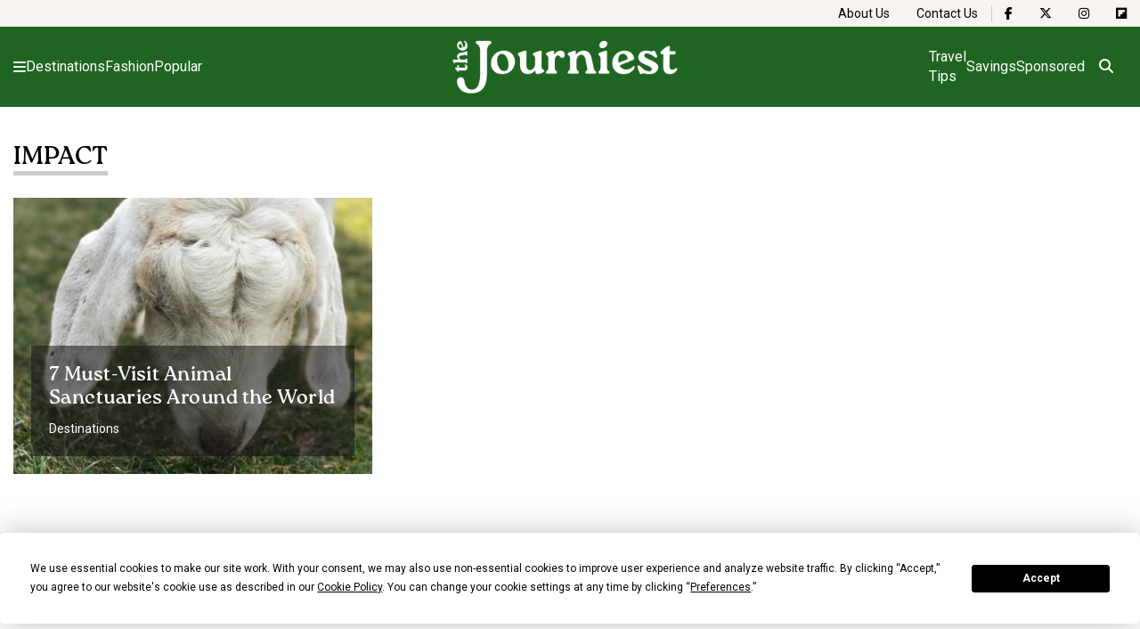

--- FILE ---
content_type: text/html; charset=UTF-8
request_url: https://www.journiest.com/tag/impact
body_size: 9942
content:


<!doctype html>
<html lang="en-US">

<head>
    <meta charset="UTF-8">
    <meta name="viewport" content="width=device-width, initial-scale=1">

    <script
				type="text/javascript"
				src="https://app.termly.io/resource-blocker/a3895ce9-14d1-449e-ae8c-9cbfe3d90cb6">
			</script><meta name='robots' content='index, follow, max-image-preview:large, max-snippet:-1, max-video-preview:-1' />

	<!-- This site is optimized with the Yoast SEO plugin v23.1 - https://yoast.com/wordpress/plugins/seo/ -->
	<title>impact Archives - journiest</title>
	<link rel="canonical" href="https://www.journiest.com/tag/impact" />
	<meta property="og:locale" content="en_US" />
	<meta property="og:type" content="article" />
	<meta property="og:title" content="impact Archives - journiest" />
	<meta property="og:url" content="https://www.journiest.com/tag/impact" />
	<meta property="og:site_name" content="journiest" />
	<meta name="twitter:card" content="summary_large_image" />
	<script type="application/ld+json" class="yoast-schema-graph">{"@context":"https://schema.org","@graph":[{"@type":"CollectionPage","@id":"https://www.journiest.com/tag/impact","url":"https://www.journiest.com/tag/impact","name":"impact Archives - journiest","isPartOf":{"@id":"https://www.journiest.com/#website"},"primaryImageOfPage":{"@id":"https://www.journiest.com/tag/impact#primaryimage"},"image":{"@id":"https://www.journiest.com/tag/impact#primaryimage"},"thumbnailUrl":"https://www.journiest.com/wp-content/uploads/2018/02/origin-8.jpg","breadcrumb":{"@id":"https://www.journiest.com/tag/impact#breadcrumb"},"inLanguage":"en-US"},{"@type":"ImageObject","inLanguage":"en-US","@id":"https://www.journiest.com/tag/impact#primaryimage","url":"https://www.journiest.com/wp-content/uploads/2018/02/origin-8.jpg","contentUrl":"https://www.journiest.com/wp-content/uploads/2018/02/origin-8.jpg","width":1080,"height":675,"caption":"Via casanctuary.org"},{"@type":"BreadcrumbList","@id":"https://www.journiest.com/tag/impact#breadcrumb","itemListElement":[{"@type":"ListItem","position":1,"name":"Home","item":"https://www.journiest.com/"},{"@type":"ListItem","position":2,"name":"impact"}]},{"@type":"WebSite","@id":"https://www.journiest.com/#website","url":"https://www.journiest.com/","name":"journiest","description":"","potentialAction":[{"@type":"SearchAction","target":{"@type":"EntryPoint","urlTemplate":"https://www.journiest.com/?s={search_term_string}"},"query-input":"required name=search_term_string"}],"inLanguage":"en-US"}]}</script>
	<!-- / Yoast SEO plugin. -->


<link rel='dns-prefetch' href='//www.journiest.com' />
<link rel='dns-prefetch' href='//kit.fontawesome.com' />
<link rel='dns-prefetch' href='//www.tiktok.com' />
<link rel='dns-prefetch' href='//www.instagram.com' />
<link rel='dns-prefetch' href='//www.googletagmanager.com' />
<link rel='dns-prefetch' href='//stats.wp.com' />
<link rel='dns-prefetch' href='//use.fontawesome.com' />
<link rel="alternate" type="application/rss+xml" title="journiest &raquo; Feed" href="https://www.journiest.com/feed" />
<link rel="alternate" type="application/rss+xml" title="journiest &raquo; Comments Feed" href="https://www.journiest.com/comments/feed" />
<link rel="alternate" type="application/rss+xml" title="journiest &raquo; impact Tag Feed" href="https://www.journiest.com/tag/impact/feed" />
<style id='wp-img-auto-sizes-contain-inline-css'>
img:is([sizes=auto i],[sizes^="auto," i]){contain-intrinsic-size:3000px 1500px}
/*# sourceURL=wp-img-auto-sizes-contain-inline-css */
</style>
<style id='wp-emoji-styles-inline-css'>

	img.wp-smiley, img.emoji {
		display: inline !important;
		border: none !important;
		box-shadow: none !important;
		height: 1em !important;
		width: 1em !important;
		margin: 0 0.07em !important;
		vertical-align: -0.1em !important;
		background: none !important;
		padding: 0 !important;
	}
/*# sourceURL=wp-emoji-styles-inline-css */
</style>
<link rel='stylesheet' id='wp-block-library-css' href='https://www.journiest.com/wp-includes/css/dist/block-library/style.min.css?ver=6.9' media='all' />
<style id='global-styles-inline-css'>
:root{--wp--preset--aspect-ratio--square: 1;--wp--preset--aspect-ratio--4-3: 4/3;--wp--preset--aspect-ratio--3-4: 3/4;--wp--preset--aspect-ratio--3-2: 3/2;--wp--preset--aspect-ratio--2-3: 2/3;--wp--preset--aspect-ratio--16-9: 16/9;--wp--preset--aspect-ratio--9-16: 9/16;--wp--preset--color--black: #000000;--wp--preset--color--cyan-bluish-gray: #abb8c3;--wp--preset--color--white: #ffffff;--wp--preset--color--pale-pink: #f78da7;--wp--preset--color--vivid-red: #cf2e2e;--wp--preset--color--luminous-vivid-orange: #ff6900;--wp--preset--color--luminous-vivid-amber: #fcb900;--wp--preset--color--light-green-cyan: #7bdcb5;--wp--preset--color--vivid-green-cyan: #00d084;--wp--preset--color--pale-cyan-blue: #8ed1fc;--wp--preset--color--vivid-cyan-blue: #0693e3;--wp--preset--color--vivid-purple: #9b51e0;--wp--preset--gradient--vivid-cyan-blue-to-vivid-purple: linear-gradient(135deg,rgb(6,147,227) 0%,rgb(155,81,224) 100%);--wp--preset--gradient--light-green-cyan-to-vivid-green-cyan: linear-gradient(135deg,rgb(122,220,180) 0%,rgb(0,208,130) 100%);--wp--preset--gradient--luminous-vivid-amber-to-luminous-vivid-orange: linear-gradient(135deg,rgb(252,185,0) 0%,rgb(255,105,0) 100%);--wp--preset--gradient--luminous-vivid-orange-to-vivid-red: linear-gradient(135deg,rgb(255,105,0) 0%,rgb(207,46,46) 100%);--wp--preset--gradient--very-light-gray-to-cyan-bluish-gray: linear-gradient(135deg,rgb(238,238,238) 0%,rgb(169,184,195) 100%);--wp--preset--gradient--cool-to-warm-spectrum: linear-gradient(135deg,rgb(74,234,220) 0%,rgb(151,120,209) 20%,rgb(207,42,186) 40%,rgb(238,44,130) 60%,rgb(251,105,98) 80%,rgb(254,248,76) 100%);--wp--preset--gradient--blush-light-purple: linear-gradient(135deg,rgb(255,206,236) 0%,rgb(152,150,240) 100%);--wp--preset--gradient--blush-bordeaux: linear-gradient(135deg,rgb(254,205,165) 0%,rgb(254,45,45) 50%,rgb(107,0,62) 100%);--wp--preset--gradient--luminous-dusk: linear-gradient(135deg,rgb(255,203,112) 0%,rgb(199,81,192) 50%,rgb(65,88,208) 100%);--wp--preset--gradient--pale-ocean: linear-gradient(135deg,rgb(255,245,203) 0%,rgb(182,227,212) 50%,rgb(51,167,181) 100%);--wp--preset--gradient--electric-grass: linear-gradient(135deg,rgb(202,248,128) 0%,rgb(113,206,126) 100%);--wp--preset--gradient--midnight: linear-gradient(135deg,rgb(2,3,129) 0%,rgb(40,116,252) 100%);--wp--preset--font-size--small: 13px;--wp--preset--font-size--medium: 20px;--wp--preset--font-size--large: 36px;--wp--preset--font-size--x-large: 42px;--wp--preset--spacing--20: 0.44rem;--wp--preset--spacing--30: 0.67rem;--wp--preset--spacing--40: 1rem;--wp--preset--spacing--50: 1.5rem;--wp--preset--spacing--60: 2.25rem;--wp--preset--spacing--70: 3.38rem;--wp--preset--spacing--80: 5.06rem;--wp--preset--shadow--natural: 6px 6px 9px rgba(0, 0, 0, 0.2);--wp--preset--shadow--deep: 12px 12px 50px rgba(0, 0, 0, 0.4);--wp--preset--shadow--sharp: 6px 6px 0px rgba(0, 0, 0, 0.2);--wp--preset--shadow--outlined: 6px 6px 0px -3px rgb(255, 255, 255), 6px 6px rgb(0, 0, 0);--wp--preset--shadow--crisp: 6px 6px 0px rgb(0, 0, 0);}:where(.is-layout-flex){gap: 0.5em;}:where(.is-layout-grid){gap: 0.5em;}body .is-layout-flex{display: flex;}.is-layout-flex{flex-wrap: wrap;align-items: center;}.is-layout-flex > :is(*, div){margin: 0;}body .is-layout-grid{display: grid;}.is-layout-grid > :is(*, div){margin: 0;}:where(.wp-block-columns.is-layout-flex){gap: 2em;}:where(.wp-block-columns.is-layout-grid){gap: 2em;}:where(.wp-block-post-template.is-layout-flex){gap: 1.25em;}:where(.wp-block-post-template.is-layout-grid){gap: 1.25em;}.has-black-color{color: var(--wp--preset--color--black) !important;}.has-cyan-bluish-gray-color{color: var(--wp--preset--color--cyan-bluish-gray) !important;}.has-white-color{color: var(--wp--preset--color--white) !important;}.has-pale-pink-color{color: var(--wp--preset--color--pale-pink) !important;}.has-vivid-red-color{color: var(--wp--preset--color--vivid-red) !important;}.has-luminous-vivid-orange-color{color: var(--wp--preset--color--luminous-vivid-orange) !important;}.has-luminous-vivid-amber-color{color: var(--wp--preset--color--luminous-vivid-amber) !important;}.has-light-green-cyan-color{color: var(--wp--preset--color--light-green-cyan) !important;}.has-vivid-green-cyan-color{color: var(--wp--preset--color--vivid-green-cyan) !important;}.has-pale-cyan-blue-color{color: var(--wp--preset--color--pale-cyan-blue) !important;}.has-vivid-cyan-blue-color{color: var(--wp--preset--color--vivid-cyan-blue) !important;}.has-vivid-purple-color{color: var(--wp--preset--color--vivid-purple) !important;}.has-black-background-color{background-color: var(--wp--preset--color--black) !important;}.has-cyan-bluish-gray-background-color{background-color: var(--wp--preset--color--cyan-bluish-gray) !important;}.has-white-background-color{background-color: var(--wp--preset--color--white) !important;}.has-pale-pink-background-color{background-color: var(--wp--preset--color--pale-pink) !important;}.has-vivid-red-background-color{background-color: var(--wp--preset--color--vivid-red) !important;}.has-luminous-vivid-orange-background-color{background-color: var(--wp--preset--color--luminous-vivid-orange) !important;}.has-luminous-vivid-amber-background-color{background-color: var(--wp--preset--color--luminous-vivid-amber) !important;}.has-light-green-cyan-background-color{background-color: var(--wp--preset--color--light-green-cyan) !important;}.has-vivid-green-cyan-background-color{background-color: var(--wp--preset--color--vivid-green-cyan) !important;}.has-pale-cyan-blue-background-color{background-color: var(--wp--preset--color--pale-cyan-blue) !important;}.has-vivid-cyan-blue-background-color{background-color: var(--wp--preset--color--vivid-cyan-blue) !important;}.has-vivid-purple-background-color{background-color: var(--wp--preset--color--vivid-purple) !important;}.has-black-border-color{border-color: var(--wp--preset--color--black) !important;}.has-cyan-bluish-gray-border-color{border-color: var(--wp--preset--color--cyan-bluish-gray) !important;}.has-white-border-color{border-color: var(--wp--preset--color--white) !important;}.has-pale-pink-border-color{border-color: var(--wp--preset--color--pale-pink) !important;}.has-vivid-red-border-color{border-color: var(--wp--preset--color--vivid-red) !important;}.has-luminous-vivid-orange-border-color{border-color: var(--wp--preset--color--luminous-vivid-orange) !important;}.has-luminous-vivid-amber-border-color{border-color: var(--wp--preset--color--luminous-vivid-amber) !important;}.has-light-green-cyan-border-color{border-color: var(--wp--preset--color--light-green-cyan) !important;}.has-vivid-green-cyan-border-color{border-color: var(--wp--preset--color--vivid-green-cyan) !important;}.has-pale-cyan-blue-border-color{border-color: var(--wp--preset--color--pale-cyan-blue) !important;}.has-vivid-cyan-blue-border-color{border-color: var(--wp--preset--color--vivid-cyan-blue) !important;}.has-vivid-purple-border-color{border-color: var(--wp--preset--color--vivid-purple) !important;}.has-vivid-cyan-blue-to-vivid-purple-gradient-background{background: var(--wp--preset--gradient--vivid-cyan-blue-to-vivid-purple) !important;}.has-light-green-cyan-to-vivid-green-cyan-gradient-background{background: var(--wp--preset--gradient--light-green-cyan-to-vivid-green-cyan) !important;}.has-luminous-vivid-amber-to-luminous-vivid-orange-gradient-background{background: var(--wp--preset--gradient--luminous-vivid-amber-to-luminous-vivid-orange) !important;}.has-luminous-vivid-orange-to-vivid-red-gradient-background{background: var(--wp--preset--gradient--luminous-vivid-orange-to-vivid-red) !important;}.has-very-light-gray-to-cyan-bluish-gray-gradient-background{background: var(--wp--preset--gradient--very-light-gray-to-cyan-bluish-gray) !important;}.has-cool-to-warm-spectrum-gradient-background{background: var(--wp--preset--gradient--cool-to-warm-spectrum) !important;}.has-blush-light-purple-gradient-background{background: var(--wp--preset--gradient--blush-light-purple) !important;}.has-blush-bordeaux-gradient-background{background: var(--wp--preset--gradient--blush-bordeaux) !important;}.has-luminous-dusk-gradient-background{background: var(--wp--preset--gradient--luminous-dusk) !important;}.has-pale-ocean-gradient-background{background: var(--wp--preset--gradient--pale-ocean) !important;}.has-electric-grass-gradient-background{background: var(--wp--preset--gradient--electric-grass) !important;}.has-midnight-gradient-background{background: var(--wp--preset--gradient--midnight) !important;}.has-small-font-size{font-size: var(--wp--preset--font-size--small) !important;}.has-medium-font-size{font-size: var(--wp--preset--font-size--medium) !important;}.has-large-font-size{font-size: var(--wp--preset--font-size--large) !important;}.has-x-large-font-size{font-size: var(--wp--preset--font-size--x-large) !important;}
/*# sourceURL=global-styles-inline-css */
</style>

<style id='classic-theme-styles-inline-css'>
/*! This file is auto-generated */
.wp-block-button__link{color:#fff;background-color:#32373c;border-radius:9999px;box-shadow:none;text-decoration:none;padding:calc(.667em + 2px) calc(1.333em + 2px);font-size:1.125em}.wp-block-file__button{background:#32373c;color:#fff;text-decoration:none}
/*# sourceURL=/wp-includes/css/classic-themes.min.css */
</style>
<link rel='stylesheet' id='journiest-style-css' href='https://www.journiest.com/wp-content/themes/journiest/css/style.css?ver=1768778849' media='all' />
<link rel='stylesheet' id='font-awesome-official-css' href='https://use.fontawesome.com/releases/v6.6.0/css/all.css' media='all' integrity="sha384-h/hnnw1Bi4nbpD6kE7nYfCXzovi622sY5WBxww8ARKwpdLj5kUWjRuyiXaD1U2JT" crossorigin="anonymous" />
<link rel='stylesheet' id='font-awesome-official-v4shim-css' href='https://use.fontawesome.com/releases/v6.6.0/css/v4-shims.css' media='all' integrity="sha384-Heamg4F/EELwbmnBJapxaWTkcdX/DCrJpYgSshI5BkI7xghn3RvDcpG+1xUJt/7K" crossorigin="anonymous" />

<!-- Google tag (gtag.js) snippet added by Site Kit -->
<!-- Google Analytics snippet added by Site Kit -->
<script src="https://www.googletagmanager.com/gtag/js?id=GT-T5JCZ6C" id="google_gtagjs-js" async></script>
<script id="google_gtagjs-js-after">
window.dataLayer = window.dataLayer || [];function gtag(){dataLayer.push(arguments);}
gtag("set","linker",{"domains":["www.journiest.com"]});
gtag("js", new Date());
gtag("set", "developer_id.dZTNiMT", true);
gtag("config", "GT-T5JCZ6C");
//# sourceURL=google_gtagjs-js-after
</script>
<link rel="https://api.w.org/" href="https://www.journiest.com/wp-json/" /><link rel="alternate" title="JSON" type="application/json" href="https://www.journiest.com/wp-json/wp/v2/tags/6547" /><link rel="EditURI" type="application/rsd+xml" title="RSD" href="https://www.journiest.com/xmlrpc.php?rsd" />
<meta name="generator" content="WordPress 6.9" />
<meta name="generator" content="Site Kit by Google 1.170.0" />		<script type="text/javascript">
				(function(c,l,a,r,i,t,y){
					c[a]=c[a]||function(){(c[a].q=c[a].q||[]).push(arguments)};t=l.createElement(r);t.async=1;
					t.src="https://www.clarity.ms/tag/"+i+"?ref=wordpress";y=l.getElementsByTagName(r)[0];y.parentNode.insertBefore(t,y);
				})(window, document, "clarity", "script", "ok3beok50p");
		</script>
			<style>img#wpstats{display:none}</style>
		<meta name="generator" content="Elementor 3.23.4; features: e_optimized_css_loading, e_font_icon_svg, additional_custom_breakpoints, e_optimized_control_loading, e_lazyload, e_element_cache; settings: css_print_method-external, google_font-enabled, font_display-swap">
			<style>
				.e-con.e-parent:nth-of-type(n+4):not(.e-lazyloaded):not(.e-no-lazyload),
				.e-con.e-parent:nth-of-type(n+4):not(.e-lazyloaded):not(.e-no-lazyload) * {
					background-image: none !important;
				}
				@media screen and (max-height: 1024px) {
					.e-con.e-parent:nth-of-type(n+3):not(.e-lazyloaded):not(.e-no-lazyload),
					.e-con.e-parent:nth-of-type(n+3):not(.e-lazyloaded):not(.e-no-lazyload) * {
						background-image: none !important;
					}
				}
				@media screen and (max-height: 640px) {
					.e-con.e-parent:nth-of-type(n+2):not(.e-lazyloaded):not(.e-no-lazyload),
					.e-con.e-parent:nth-of-type(n+2):not(.e-lazyloaded):not(.e-no-lazyload) * {
						background-image: none !important;
					}
				}
			</style>
			<link rel="icon" href="https://www.journiest.com/wp-content/uploads/2024/09/cropped-cropped-journiest-logo-02-32x32.png" sizes="32x32" />
<link rel="icon" href="https://www.journiest.com/wp-content/uploads/2024/09/cropped-cropped-journiest-logo-02-192x192.png" sizes="192x192" />
<link rel="apple-touch-icon" href="https://www.journiest.com/wp-content/uploads/2024/09/cropped-cropped-journiest-logo-02-180x180.png" />
<meta name="msapplication-TileImage" content="https://www.journiest.com/wp-content/uploads/2024/09/cropped-cropped-journiest-logo-02-270x270.png" />
		<style id="wp-custom-css">
			/*====================================================== 
Journiest Hero + Title — Aligned with Body Content
===================================================== */

.single-post-container
	{
		max-width:840px;
	}

/* Hero Container */
.single-post__hero {
	position: relative;
	width: 100%;
	height: auto;
	margin: 0 auto;
	background: none !important;
	/*new*/
	display: flex;
	flex-direction: column;
	align-items: center;        
}

/* Title Block */
.single-post__hero-wrapper {
	text-align: left;
	width: 100%;
	max-width: var(--max-width, 840px);
	padding-left: 150px;
	padding-right: 150px;
	background: none;
	margin: 0 auto;
	box-sizing: border-box;
}

/* Title */
.single-post__hero-wrapper > .post__title {
	font-size: 34px;
	line-height: 1.2;
	font-weight: 700;
	color: #242424;
	text-shadow: none !important;
	background: none !important;
	margin: 20px 0 10px 0;
}

/* Hero Image */
.single-post__image {
	display: block;
	position: relative;
	max-width: var(--max-width, 1170px);
	width: 100%;
	height: auto;
	max-height: 580px;
	object-fit: cover;
	object-position: center;
	border-radius: 8px;
	margin: 10px auto 30px auto;
	padding-left: 150px;
	padding-right: 150px;
	box-sizing: border-box;
}

/* Full-Width Layout Fix */
.single-post__wrapper.full-width-content {
	display: block;
	grid-template-columns: 1fr !important;
	margin: 0 auto;
	max-width: var(--max-width, 1170px);
	padding-left: 150px;
	padding-right: 150px;
	text-align: left;
	box-sizing: border-box;
}

/* In-text Image size */
.single-post__content .wp-block-image img {
  max-width: 100%;
}

/*======================================================
Responsive Adjustments
======================================================*/

/* Tablet */
@media screen and (max-width: 1024px) {
	.single-post__hero-wrapper,
	.single-post__image,
	.single-post__wrapper.full-width-content {
		padding-left: 60px;
		padding-right: 60px;
	}

	.single-post__hero-wrapper > .post__title {
		font-size: 30px;
		line-height: 1.3;
	}

	.single-post__image {
		max-height: 450px;
	}
	
	.single-post__author-name {
		font-size: 15px;
	}
	
}

/* Mobile */
@media screen and (max-width: 768px) {
	.single-post__hero {
		display: flex;
		flex-direction: column;
	}

	.single-post__hero-wrapper,
	.single-post__image,
	.single-post__wrapper.full-width-content {
		padding-left: 20px !important;
		padding-right: 20px !important;
	}

	.single-post__hero-wrapper > .post__title {
		font-size: 26px;
		line-height: 1.3;
		margin-bottom: 14px;
	}

	.single-post__image {
		max-height: 300px;
		border-radius: 0;
		margin: 10px 0 20px 0;
		order: -1; /* Image above title */
	}
	
	.single-post__author-name {
		font-size: 14px;
	}
	
	.single-post__content 
	.wp-block-	image img {
  	max-width: 100%;
	}
	
	.single-post__wrapper, 
 	.single-fashion 
	.single-post__wrapper {
		padding: 15px 20px 40px 20px;
	}
	
}

/*======================================================
All Other Edits
======================================================*/

.single-post__author-name {
	font-size: 16px;
}

		</style>
		<style id="wpforms-css-vars-root">
				:root {
					--wpforms-field-border-radius: 3px;
--wpforms-field-border-style: solid;
--wpforms-field-border-size: 1px;
--wpforms-field-background-color: #ffffff;
--wpforms-field-border-color: rgba( 0, 0, 0, 0.25 );
--wpforms-field-border-color-spare: rgba( 0, 0, 0, 0.25 );
--wpforms-field-text-color: rgba( 0, 0, 0, 0.7 );
--wpforms-field-menu-color: #ffffff;
--wpforms-label-color: rgba( 0, 0, 0, 0.85 );
--wpforms-label-sublabel-color: rgba( 0, 0, 0, 0.55 );
--wpforms-label-error-color: #d63637;
--wpforms-button-border-radius: 3px;
--wpforms-button-border-style: none;
--wpforms-button-border-size: 1px;
--wpforms-button-background-color: #066aab;
--wpforms-button-border-color: #066aab;
--wpforms-button-text-color: #ffffff;
--wpforms-page-break-color: #066aab;
--wpforms-background-image: none;
--wpforms-background-position: center center;
--wpforms-background-repeat: no-repeat;
--wpforms-background-size: cover;
--wpforms-background-width: 100px;
--wpforms-background-height: 100px;
--wpforms-background-color: rgba( 0, 0, 0, 0 );
--wpforms-background-url: none;
--wpforms-container-padding: 0px;
--wpforms-container-border-style: none;
--wpforms-container-border-width: 1px;
--wpforms-container-border-color: #000000;
--wpforms-container-border-radius: 3px;
--wpforms-field-size-input-height: 43px;
--wpforms-field-size-input-spacing: 15px;
--wpforms-field-size-font-size: 16px;
--wpforms-field-size-line-height: 19px;
--wpforms-field-size-padding-h: 14px;
--wpforms-field-size-checkbox-size: 16px;
--wpforms-field-size-sublabel-spacing: 5px;
--wpforms-field-size-icon-size: 1;
--wpforms-label-size-font-size: 16px;
--wpforms-label-size-line-height: 19px;
--wpforms-label-size-sublabel-font-size: 14px;
--wpforms-label-size-sublabel-line-height: 17px;
--wpforms-button-size-font-size: 17px;
--wpforms-button-size-height: 41px;
--wpforms-button-size-padding-h: 15px;
--wpforms-button-size-margin-top: 10px;
--wpforms-container-shadow-size-box-shadow: none;

				}
			</style></head>

<body>



<header class="header">


    
        <nav class="header__bar">
            <ul class="header__bar-list">

                
                    
                        <li class="header__bar-item">
                            <a href="https://www.journiest.com/about-us" class="header__bar-link">
                                About Us                            </a>
                        </li>

                    
                
                    
                        <li class="header__bar-item">
                            <a href="https://www.journiest.com/contact-us" class="header__bar-link">
                                Contact Us                            </a>
                        </li>

                    
                
                    
                        <li class="header__bar-item header__bar-item--social header__bar-divider">
                            <a class="header__bar-link"
                               href="https://www.facebook.com/journiest"
                               aria-label="The Journiest on Facebook"
                            >
                                <i class="fa-brands fa-facebook-f"></i>
                            </a>
                        </li>

                        
                    
                
                    
                        <li class="header__bar-item header__bar-item--social ">
                            <a class="header__bar-link"
                               href="https://x.com/journiest"
                               aria-label="The Journiest on X"
                            >
                                <i class="fa-brands fa-x-twitter"></i>
                            </a>
                        </li>

                        
                    
                
                    
                        <li class="header__bar-item header__bar-item--social ">
                            <a class="header__bar-link"
                               href="https://www.instagram.com/thejourniest"
                               aria-label="The Journiest on Instagram"
                            >
                                <i class="fa-brands fa-instagram"></i>
                            </a>
                        </li>

                        
                    
                
                    
                        <li class="header__bar-item header__bar-item--social ">
                            <a class="header__bar-link"
                               href="https://flipboard.com/@Journiest"
                               aria-label="The Journiest on Flipboard"
                            >
                                <i class="fa-brands fa-flipboard"></i>
                            </a>
                        </li>

                        
                    
                
            </ul>
        </nav>

    
    <nav class="header__container">

        <button type="button" class="header__menu-button" aria-label="Open menu">
            <i class="fa fa-bars"></i>
        </button>

        
        
            <ul class="header__menu left">

                                    <li class="header__menu-item">
                        <a href="https://www.journiest.com/destinations" class="header__menu-link">
                            Destinations                        </a>
                    </li>
                                    <li class="header__menu-item">
                        <a href="https://www.journiest.com/fashion" class="header__menu-link">
                            Fashion                        </a>
                    </li>
                                    <li class="header__menu-item">
                        <a href="https://www.journiest.com/popular" class="header__menu-link">
                            Popular                        </a>
                    </li>
                
            </ul>

        
        <a href="https://www.journiest.com/" class="header__logo" aria-label="Homepage">
            <img src="https://www.journiest.com/wp-content/themes/journiest/img/logo.png" alt="The Journiest">
        </a>

                    <ul class="header__menu right">

                                    <li class="header__menu-item">
                        <a href="https://www.journiest.com/travel-tips" class="header__menu-link">
                            Travel Tips                        </a>
                    </li>
                                    <li class="header__menu-item">
                        <a href="https://www.journiest.com/savings" class="header__menu-link">
                            Savings                        </a>
                    </li>
                                    <li class="header__menu-item">
                        <a href="https://www.journiest.com/sponsored" class="header__menu-link">
                            Sponsored                        </a>
                    </li>
                
            </ul>
        
        <form class="header__search" action="/search" method="get">
    <input type="text" id="header-search-input" class="header__search-input button-font"
           id="header-search"
           name="search"
           placeholder="Search"
    >

    <button id="header-search-button" type="button" class="header__search-submit" aria-label="Open search">
        <i class="fa-solid fa-magnifying-glass"></i>
    </button>
</form>
    </nav>

    	<nav class="menu">
			
		<ul class="menu__list">
					
		    		    	<li class="menu__item">
		    		<a href="https://www.journiest.com/" class="menu__item-link">
		    			Home		    		</a>
		    	</li>
		    		    	<li class="menu__item">
		    		<a href="https://www.journiest.com/travel-tips" class="menu__item-link">
		    			Travel Tips		    		</a>
		    	</li>
		    		    	<li class="menu__item">
		    		<a href="https://www.journiest.com/drink" class="menu__item-link">
		    			Drink		    		</a>
		    	</li>
		    		    	<li class="menu__item">
		    		<a href="https://www.journiest.com/fashion" class="menu__item-link">
		    			Fashion		    		</a>
		    	</li>
		    		    	<li class="menu__item">
		    		<a href="https://www.journiest.com/explore" class="menu__item-link">
		    			Explore		    		</a>
		    	</li>
		    		    	<li class="menu__item">
		    		<a href="https://www.journiest.com/savings" class="menu__item-link">
		    			Savings		    		</a>
		    	</li>
		    		    	<li class="menu__item">
		    		<a href="https://www.journiest.com/shop" class="menu__item-link">
		    			Shop		    		</a>
		    	</li>
		    		    	<li class="menu__item">
		    		<a href="https://www.journiest.com/sponsored" class="menu__item-link">
		    			Sponsored		    		</a>
		    	</li>
		    		    	<li class="menu__item">
		    		<a href="https://www.journiest.com/tips" class="menu__item-link">
		    			Tips		    		</a>
		    	</li>
		    		    	<li class="menu__item">
		    		<a href="https://www.journiest.com/travel" class="menu__item-link">
		    			Travel		    		</a>
		    	</li>
		    		    	<li class="menu__item">
		    		<a href="https://www.journiest.com/world-of-wonders" class="menu__item-link">
		    			World of Wonders		    		</a>
		    	</li>
		    
		</ul>

    	<button class="menu__overlay" aria-label="Close menu"></button>
    </nav>
</header>
        <section class="category-posts">        
        
                <div class="container">

        			        	        	<div class="category-posts__navigation">
        	        	    <h2 class="category-posts__title">impact</h2>
        	        	</div>
        			
                    <div class="category-posts__wrapper">

                        <div class='category-posts__3-2'>
<article class="post">

    <div class="post__content">
    
        <h3 class="post__title">
            <a class="post__link" href="https://www.journiest.com/animal-sanctuaries-around-the-world-2531622319">
                7 Must-Visit Animal Sanctuaries Around the World            </a>
        </h3>

                    <p class="post__category">
                <a class="post__category-link" href="https://www.journiest.com/destinations">
                    Destinations                </a>
            </p>
        
    </div>

    <img class="post__bg-image" src="https://www.journiest.com/wp-content/uploads/2018/02/origin-8.jpg" alt="7 Must-Visit Animal Sanctuaries Around the World">
</article></div>
                    </div>
                    
                </div>
        </section>

<footer class="footer">
	<div class="footer__container">

		<div class="footer__info">
			<img class="footer__logo" 
				src="https://www.journiest.com/wp-content/themes/journiest/img/logo-footer.png" 
				alt="The Journiest"
			>

			<p class="footer__copyright">
				<span>Copyright © 2026</span>
				<span>All rights reserved</span>
			</p>
		</div>

		
		<nav class="footer__nav">
			<ul class="footer__nav-list">
				
									<li class="footer__nav-item">
						<a href="https://www.journiest.com/about-us" class="footer__nav-link">
							About Us						</a>
					</li>
									<li class="footer__nav-item">
						<a href="https://www.journiest.com/contact-us" class="footer__nav-link">
							Contact						</a>
					</li>
				
			</ul>
		</nav>

		
	</div>
</footer>

<script type="speculationrules">
{"prefetch":[{"source":"document","where":{"and":[{"href_matches":"/*"},{"not":{"href_matches":["/wp-*.php","/wp-admin/*","/wp-content/uploads/*","/wp-content/*","/wp-content/plugins/*","/wp-content/themes/journiest/*","/*\\?(.+)"]}},{"not":{"selector_matches":"a[rel~=\"nofollow\"]"}},{"not":{"selector_matches":".no-prefetch, .no-prefetch a"}}]},"eagerness":"conservative"}]}
</script>
			<script type='text/javascript'>
				const lazyloadRunObserver = () => {
					const lazyloadBackgrounds = document.querySelectorAll( `.e-con.e-parent:not(.e-lazyloaded)` );
					const lazyloadBackgroundObserver = new IntersectionObserver( ( entries ) => {
						entries.forEach( ( entry ) => {
							if ( entry.isIntersecting ) {
								let lazyloadBackground = entry.target;
								if( lazyloadBackground ) {
									lazyloadBackground.classList.add( 'e-lazyloaded' );
								}
								lazyloadBackgroundObserver.unobserve( entry.target );
							}
						});
					}, { rootMargin: '200px 0px 200px 0px' } );
					lazyloadBackgrounds.forEach( ( lazyloadBackground ) => {
						lazyloadBackgroundObserver.observe( lazyloadBackground );
					} );
				};
				const events = [
					'DOMContentLoaded',
					'elementor/lazyload/observe',
				];
				events.forEach( ( event ) => {
					document.addEventListener( event, lazyloadRunObserver );
				} );
			</script>
			<script src="https://www.journiest.com/wp-content/themes/journiest/js/menu.js?ver=1.0.12" id="journiest-menu-js"></script>
<script src="https://www.journiest.com/wp-content/themes/journiest/js/header-search.js?ver=1.0.12" id="journiest-search-js"></script>
<script src="https://www.journiest.com/wp-content/themes/journiest/js/keep-reading.js?ver=1768778849" id="journiest-keep-reading-js"></script>
<script src="https://www.journiest.com/wp-content/themes/journiest/js/share-post.js?ver=1768778849" id="journiest-share-post-js"></script>
<script src="https://kit.fontawesome.com/b97d5e1a71.js?ver=1.0.12" id="font-awesome-js"></script>
<script src="https://www.tiktok.com/embed.js" id="tiktok-embed-js"></script>
<script src="http://www.instagram.com/embed.js" id="instagram-embed-js"></script>
<script id="jetpack-stats-js-before">
_stq = window._stq || [];
_stq.push([ "view", JSON.parse("{\"v\":\"ext\",\"blog\":\"237164451\",\"post\":\"0\",\"tz\":\"0\",\"srv\":\"www.journiest.com\",\"j\":\"1:14.4.1\"}") ]);
_stq.push([ "clickTrackerInit", "237164451", "0" ]);
//# sourceURL=jetpack-stats-js-before
</script>
<script src="https://stats.wp.com/e-202603.js" id="jetpack-stats-js" defer data-wp-strategy="defer"></script>
<script id="wp-emoji-settings" type="application/json">
{"baseUrl":"https://s.w.org/images/core/emoji/17.0.2/72x72/","ext":".png","svgUrl":"https://s.w.org/images/core/emoji/17.0.2/svg/","svgExt":".svg","source":{"concatemoji":"https://www.journiest.com/wp-includes/js/wp-emoji-release.min.js?ver=6.9"}}
</script>
<script type="module">
/*! This file is auto-generated */
const a=JSON.parse(document.getElementById("wp-emoji-settings").textContent),o=(window._wpemojiSettings=a,"wpEmojiSettingsSupports"),s=["flag","emoji"];function i(e){try{var t={supportTests:e,timestamp:(new Date).valueOf()};sessionStorage.setItem(o,JSON.stringify(t))}catch(e){}}function c(e,t,n){e.clearRect(0,0,e.canvas.width,e.canvas.height),e.fillText(t,0,0);t=new Uint32Array(e.getImageData(0,0,e.canvas.width,e.canvas.height).data);e.clearRect(0,0,e.canvas.width,e.canvas.height),e.fillText(n,0,0);const a=new Uint32Array(e.getImageData(0,0,e.canvas.width,e.canvas.height).data);return t.every((e,t)=>e===a[t])}function p(e,t){e.clearRect(0,0,e.canvas.width,e.canvas.height),e.fillText(t,0,0);var n=e.getImageData(16,16,1,1);for(let e=0;e<n.data.length;e++)if(0!==n.data[e])return!1;return!0}function u(e,t,n,a){switch(t){case"flag":return n(e,"\ud83c\udff3\ufe0f\u200d\u26a7\ufe0f","\ud83c\udff3\ufe0f\u200b\u26a7\ufe0f")?!1:!n(e,"\ud83c\udde8\ud83c\uddf6","\ud83c\udde8\u200b\ud83c\uddf6")&&!n(e,"\ud83c\udff4\udb40\udc67\udb40\udc62\udb40\udc65\udb40\udc6e\udb40\udc67\udb40\udc7f","\ud83c\udff4\u200b\udb40\udc67\u200b\udb40\udc62\u200b\udb40\udc65\u200b\udb40\udc6e\u200b\udb40\udc67\u200b\udb40\udc7f");case"emoji":return!a(e,"\ud83e\u1fac8")}return!1}function f(e,t,n,a){let r;const o=(r="undefined"!=typeof WorkerGlobalScope&&self instanceof WorkerGlobalScope?new OffscreenCanvas(300,150):document.createElement("canvas")).getContext("2d",{willReadFrequently:!0}),s=(o.textBaseline="top",o.font="600 32px Arial",{});return e.forEach(e=>{s[e]=t(o,e,n,a)}),s}function r(e){var t=document.createElement("script");t.src=e,t.defer=!0,document.head.appendChild(t)}a.supports={everything:!0,everythingExceptFlag:!0},new Promise(t=>{let n=function(){try{var e=JSON.parse(sessionStorage.getItem(o));if("object"==typeof e&&"number"==typeof e.timestamp&&(new Date).valueOf()<e.timestamp+604800&&"object"==typeof e.supportTests)return e.supportTests}catch(e){}return null}();if(!n){if("undefined"!=typeof Worker&&"undefined"!=typeof OffscreenCanvas&&"undefined"!=typeof URL&&URL.createObjectURL&&"undefined"!=typeof Blob)try{var e="postMessage("+f.toString()+"("+[JSON.stringify(s),u.toString(),c.toString(),p.toString()].join(",")+"));",a=new Blob([e],{type:"text/javascript"});const r=new Worker(URL.createObjectURL(a),{name:"wpTestEmojiSupports"});return void(r.onmessage=e=>{i(n=e.data),r.terminate(),t(n)})}catch(e){}i(n=f(s,u,c,p))}t(n)}).then(e=>{for(const n in e)a.supports[n]=e[n],a.supports.everything=a.supports.everything&&a.supports[n],"flag"!==n&&(a.supports.everythingExceptFlag=a.supports.everythingExceptFlag&&a.supports[n]);var t;a.supports.everythingExceptFlag=a.supports.everythingExceptFlag&&!a.supports.flag,a.supports.everything||((t=a.source||{}).concatemoji?r(t.concatemoji):t.wpemoji&&t.twemoji&&(r(t.twemoji),r(t.wpemoji)))});
//# sourceURL=https://www.journiest.com/wp-includes/js/wp-emoji-loader.min.js
</script>
</body>

</html>

--- FILE ---
content_type: text/css
request_url: https://www.journiest.com/wp-content/themes/journiest/css/style.css?ver=1768778849
body_size: 709
content:
@import url("./global/reset.css");
@import url("./global/variables.css");
@import url("./global/typography.css?v=1.0.6");
@import url("./global/base.css");

/* ELEMENTS */
@import url("./elements/button.css");

/* BLOCKS */
@import url("./blocks/header.css?v=1.0.1");
@import url("./blocks/menu.css");
@import url("./blocks/footer.css");
@import url("./blocks/about.css");
@import url("./blocks/search.css");
@import url("./blocks/team.css");
@import url("./blocks/category-posts.css?v=1.0.1");
@import url("./blocks/single-post.css?v=1.0.23");
@import url("./blocks/related.css");
@import url("./blocks/author.css");
@import url("./blocks/share-post.css");


a {
    color: inherit;
}

--- FILE ---
content_type: text/css
request_url: https://www.journiest.com/wp-content/themes/journiest/css/global/reset.css
body_size: 315
content:
* {
    box-sizing: border-box;
    margin: 0;
    padding: 0;
}

button:not(:disabled), input[type="submit"] {
    cursor: pointer;
}

button, input {
    outline: none;
    background-color: transparent;
    border: none;
}

ul, li {
    list-style: none;
}

a {
    text-decoration: none;
}

--- FILE ---
content_type: text/css
request_url: https://www.journiest.com/wp-content/themes/journiest/css/global/typography.css?v=1.0.6
body_size: 1207
content:
@import url('https://fonts.googleapis.com/css2?family=Roboto:ital,wght@0,100;0,300;0,400;0,500;0,700;0,900;1,100;1,300;1,400;1,500;1,700;1,900&display=swap');
@import url('https://fonts.googleapis.com/css2?family=IBM+Plex+Sans:ital,wght@0,100;0,200;0,300;0,400;0,500;0,600;0,700;1,100;1,200;1,300;1,400;1,500;1,600;1,700&family=Montserrat:ital,wght@0,100..900;1,100..900&family=Roboto:ital,wght@0,100;0,300;0,400;0,500;0,700;0,900;1,100;1,300;1,400;1,500;1,700;1,900&display=swap');
@import url("../fonts/roca-font/stylesheet.css");


h1 {
    font-size: 60px;
}

h2 {
    font-size: 45px;
}

h3 {
    font-size: 22px;
    margin-block: 1em;
}

h4 {
    font-size: 22px;
    line-height: 1.4;

    @media screen and (max-width: 991px) {
        font-size: 20px;
    }
}

h5 {
    font-size: 20px;
}

h6 {
    font-size: 16px;
}

h1, h2, h3, h4, h5, h6 {
    font-family: var(--second-font);
    scroll-margin-top: 250px;
}

p {
    font-family: var(--primary-font);
    font-size: 16px;
}

.link-underline {
    background: linear-gradient(to right, var(--color-olive-green), var(--color-olive-green));
    background-size: 100% 40%;
    background-position: left bottom;
    background-repeat: no-repeat;
}

--- FILE ---
content_type: text/css
request_url: https://www.journiest.com/wp-content/themes/journiest/css/elements/button.css
body_size: 1071
content:
.button {
    padding: 15px 35px;
    border-radius: 40px;
    border-width: 2px;
    border-style: solid;

    font-family: var(--third-font);
    font-size: 16px;
    line-height: 1.6;
    font-weight: 500;

    transition: all .2s linear;
}

.button:hover, .button:focus {
    background-color: transparent;
}

.button--dark {
    color: var(--color-white);
    border-color: var(--color-dark-green);
    background-color: var(--color-dark-green);
}

.button--dark:hover, .button--dark:focus {
    color: var(--color-dark-green);
}

.button--green {
    color: var(--color-white);
    border-color: var(--color-green);
    background-color: var(--color-green);
}

.button--green:hover, .button--green:focus {
    color: var(--color-green);
}

.button--light {
    color: var(--color-dark-green);
    border-color: var(--color-olive-green);
    background-color: var(--color-olive-green);
}

.button--light:hover, .button--light:focus {
    color: var(--color-olive-green);
    background-color: var(--color-dark-green);
}

--- FILE ---
content_type: text/css
request_url: https://www.journiest.com/wp-content/themes/journiest/css/blocks/about.css
body_size: 1019
content:
.about {
    display: grid;
    grid-template-columns: 721px;
    justify-content: center;

    width: 100%;
    padding: 40px 15px 40px;
    background-color: var(--color-white);
}

.about__title {
    color: var(--color-text);
    font-size: 30px;
    line-height: 42px;
    font-weight: 700;
    letter-spacing: 0.75px;

    margin-bottom: 10px;
}

.about__text {
    color: var(--color-text);
    font-family: var(--primary-font);
    font-size: 19px;
    line-height: 28px;
    font-weight: 400;
}

.about__list {
    display: flex;
    flex-direction: column;
    row-gap: 20px;
    margin-top: 60px;
}

.about__list-item {
    display: grid;
    grid-template-columns: 1fr 1fr;
    column-gap: 30px;
}

.about__image {
    width: 100%;
    object-fit: cover;
    object-position: center;
}

@media screen and (max-width: 991px) {

    .about, .about__list-item {
        grid-template-columns: 1fr;
    }

    .about__list-item {
        gap: 20px;
    }
}

--- FILE ---
content_type: text/css
request_url: https://www.journiest.com/wp-content/themes/journiest/css/blocks/search.css
body_size: 638
content:
.search {
    width: 100%;
    margin-top: 60px;

    background-color: var(--color-white);
}

.search__form {
    display: flex;
    align-items: center;
    column-gap: 20px;

    padding: 30px 15px 40px;
}

.search__form, .search__posts {
    width: 100%;
    max-width: var(--max-width);
    margin: 0 auto;
}

.search__input {
    padding: 15px 20px;
    border: 1px solid var(--color-dark-green);

    color: var(--color-text);
    font-family: var(--primary-font);
    font-size: 20px;
    line-height: 24px;
    font-weight: 400;
}

.search__input::placeholder {
    color: rgba(14, 18, 3, .7);
}

--- FILE ---
content_type: text/css
request_url: https://www.journiest.com/wp-content/themes/journiest/css/blocks/single-post.css?v=1.0.23
body_size: 9044
content:
.single-post {
}

.single-post__hero {
    position: relative;
    display: flex;
    align-items: flex-end;
    justify-content: center;

    /* height: calc(100 dvh - 145 px); */
    height: calc(100dvh - 500px);
    min-height: 550px;
    max-height: 900px;
}

.single-post__hero:has(.header__bar-link) {
    margin-bottom: 40px;
}

.single-post__image {
    position: absolute;
    top: 0;
    left: 0;
    width: 100%;
    height: 100%;

    object-fit: cover;
    object-position: center;
}

.single-post__hero-wrapper {
    width: max-content;
    margin-inline: auto;
}

.single-post__hero-wrapper > .post__title {
    font-size: 60px;
    line-height: 60px;
}

.single-post__subtitle {
    color: var(--color-white);
    font-family: var(--second-font);
    font-size: 19px;
    line-height: 26px;
    font-weight: 400;
}

.single-post__container {
    width: 100%;
    margin-bottom: 40px;

    background-color: var(--color-white);
}

.single-post__wrapper {
    display: grid;
    grid-template-columns: 363px 1fr 40px;
    column-gap: 30px;

    width: 100%;
    max-width: var(--max-width);
    margin-inline: auto;
    padding: 15px 150px 40px 150px;
}

.single-post__wrapper.full-width-content {
    grid-template-columns: 1fr;
}

.single-fashion .single-post__wrapper {
    grid-template-columns: 363px 1fr;
    padding-top: 60px;
}

.single-saving .single-post__wrapper {
    grid-template-columns: 1fr;
    padding-top: 60px;
}


.single-post__related > .category-posts__title {
    margin-bottom: 20px;
}

.single-post__related-item {
    height: 225px;
    margin-bottom: 15px;
    padding-bottom: 15px;
    border-bottom: 1px solid #ccc;
}

.single-post__related-item .post__content {
    margin: 0px 15px 15px;
    padding: 15px;
}

.single-post__more {
    color: #7F7F7F;
    font-family: var(--third-font);
    font-size: 16px;
    line-height: 32px;
}

.single-post__main .single-post__more {
    font-size: 19px;
}

.single-post__topic {
    margin-top: 40px;
}

.single-post__topic > .category-posts__title {
    margin-bottom: 20px;
}

.single-post__topic-content {
    color: var(--color-text);
    font-family: var(--primary-font);
    font-size: 16px;
    line-height: 1.4;
    font-weight: 500;
}

.single-post__topic-content a {
    color: inherit;
}

.single-post__content a {
    color: var(--color-dark-green);
    font-weight: 600;
    background: linear-gradient(to right, #c1e699, #c1e699);
    background-size: 100% 32%;
    background-position: left bottom;
    background-repeat: no-repeat;
}

.single-post__content a.elementor-button {
    background: none;
}

.single-post__content iframe {
    width: 100%;
    max-width: 100%;
}

.single-post__content h1 a,
.single-post__content h2 a,
.single-post__content h3 a,
.single-post__content h4 a,
.single-post__content h5 a,
.single-post__content h6 a,
.single-post__content li a,
.single-post__content p a {
    color: var(--color-dark-green) !important;
    font-weight: 600 !important;
}

.single-post__content a, .single-post__content a u {
    text-decoration: none;
}

.single-post__social {
    display: flex;
    flex-direction: column;
    row-gap: 15px;
    margin: 0;
    padding: 0;
}

.single-post__social-link {
    display: flex;
    align-items: center;
    justify-content: center;

    width: 40px;
    height: 40px;
    border: 1px solid #ccc;

    color: #5A5A5A;
    font-size: 18px;
}

.single-post__social-link:hover, .single-post__social-link:focus {
    color: var(--color-olive-green);
}

.single-post__author {
    display: flex;
    justify-content: space-between;
    align-items: center;
    column-gap: 8px;

    padding-bottom: 10px;
    margin-bottom: 10px;

    border-bottom: 1px solid #ccc;
}

.single-post__author-wrapper {
    display: flex;
    align-items: flex-start;
    column-gap: 8px;
}

.single-post__author-photo {
    width: 50px;
    height: 50px;
    border-radius: 100%;

    object-position: center;
    object-fit: contain;
}

.single-post__author-name {
    display: block;
    color: var(--color-text);
    font-family: var(--primary-font);
    font-size: 14px;
    line-height: 1.4;
    font-weight: 700;
}

.single-post__author-date {
    display: block;
    color: var(--color-text);
    font-family: var(--primary-font);
    font-size: 16px;
    line-height: 1.4;
    opacity: .7;
}

.single-post__sponsored {
    padding: 3px 10px;
    background-color: #eeeeee;
    font-family: var(--primary-font);
    font-size: 17px;
    line-height: 1.6;

    @media screen and (max-width: 991px) {
        font-size: 14px;
    }
}

.single-post__content p,
.single-post__content ul,
.single-post__content ol {
    font-size: 17px;
    line-height: 1.6;
    font-family: var(--primary-font);
    margin-block: 1em;

}

.single-post__content ul,
.single-post__content li {
    margin: 0 0 15px 0;
}

.single-post__content img {
    max-width: 500px;
}

.single-post__content .shortcode-media {
    display: flex;
    flex-direction: column;
    align-items: center;

    img {
        max-width: 500px;
    }

    small {
        color: #9a9a9a
    }
}

.single-post__content .wp-block-image {
    text-align: center;

    margin-block: 1em;
}

.single-post__content .wp-element-button {
    margin-top: 20px;
    display: block;

    font-family: var(--primary-font);
    padding: 15px 40px;
    text-align: center;
    background-color: #c1e699;
    color: var(--color-dark-green);
    border-radius: 30px;
    transition: all 0.3s ease-in-out;

    font-size: 22px;
    box-shadow: 4px 4px 6px grey;
}

.single-post__content .wp-element-button:hover {
    background-color: var(--color-dark-green);
    color: var(--color-olive-green);
}

.single-post__content div table tbody tr td {
    padding: 15px 40px;
    text-align: center;
    background-color: #c1e699;
    border-radius: 30px;
    font-size: 22px;
    box-shadow: 4px 4px 6px grey;

    margin-top: 20px;
    display: block;
}

.single-post__content div table tbody tr td a {
    font-family: var(--third-font) !important;
    background: none;
    color: var(--color-dark-green);
}

.single-post__content div table tbody tr td:hover {
    background-color: var(--color-dark-green);
}

.single-post__content div table tbody tr td a:hover {
    color: var(--color-olive-green);
}

.single-post__content ul li {
    list-style-type: disc;
    list-style-position: inside;
}


.single-post__content ol li {
    list-style-type: auto;
    list-style-position: inside;
}

.single-post__content h2 {
    margin-bottom: 25px;
}

.single-post__tags {
    display: flex;
    flex-wrap: wrap;
    gap: 14px;
    padding: 0;
    margin: 0;
    margin-top: 7px;
}

.single-post__tags-link {
    display: block;
    padding: 5px 10px;
    background-color: #F5F5F5;

    color: var(--color-text);
    font-family: var(--primary-font);
    font-size: 13px;
    line-height: 20px;
    font-weight: 400;
    letter-spacing: .34px;

    transition: all .2s ease;
}

.single-post__tags-link:hover, .single-post__tags-link:focus {
    background-color: var(--color-olive-green);
}


/* FASHION & SAVING */
.single-saving__image {
    display: flex;
    flex-direction: column;
}

.single-fashion__title, .single-saving__title {
    color: var(--color-text);
    font-family: var(--second-font);
    font-size: 40px;
    line-height: 56px;
    font-weight: 700;

    margin-bottom: 10px;
}

.single-fashion__image-photo, .single-saving__image-photo {
    max-width: 100%;
}

.single-fashion__image-text, .single-saving__image-text {
    color: var(--color-text);
    font-family: var(--primary-font);
    font-size: 16px;
    line-height: 22px;
    font-weight: 400;
    text-transform: uppercase;

    margin-top: 10px;
    opacity: .5;
}

.single-saving__image-text {
    order: -1;
    margin-block: 0px 10px;
}


.single-fashion__author, .single-saving__author {
    display: flex;
    align-items: center;
    column-gap: 15px;
    margin-block: 10px 30px;
}

.single-fashion__author-photo, .single-saving__author-photo {
    width: 50px;
    height: 50px;
    object-fit: contain;
    border-radius: 100%;
}

.single-fashion__author-name, .single-saving__author-name {
    color: var(--color-text);
    font-family: var(--primary-font);
    font-size: 16px;
    line-height: 22px;
    font-weight: 400;

    opacity: .7;
}

@media screen and (max-width: 991px) {
    .single-post__hero {
        min-height: 400px;
        height: auto;
    }

    .single-post__hero-wrapper > .post__title {
        font-size: 30px;
        line-height: 1.2;
    }

    .single-post__wrapper, .single-fashion .single-post__wrapper {
        grid-template-columns: 100%;
        row-gap: 40px;
    }

    .single-post__content .shortcode-media {
        img {
            max-width: 100%;
        }
    }

    .single-post__content img {
        max-width: 100%;
    }

    .single-post__social {
        display: none;
    }

    .single-post__related {
        grid-row: 2;
        row-gap: 20px;
    }

    .single-post__related-item {
        height: 500px;
    }
}

--- FILE ---
content_type: text/css
request_url: https://www.journiest.com/wp-content/themes/journiest/css/blocks/author.css
body_size: 3406
content:
.author, .author__content {
    width: 100%;
    background-color: var(--color-white);
}

.author__container {
    display: flex;
    column-gap: 40px;
    padding-block: 40px;
}

.author__container, .author__wrapper {
    width: 100%;
    max-width: var(--max-width);
    margin-inline: auto;
    padding-inline: 15px;
}

.author__photo {
    width: 200px;
    height: 200px;
    border-radius: 100%;
    object-fit: cover;
    object-position: center;
}

.author__about {
    display: flex;
    flex-direction: column;
}

.author__name {
    color: var(--color-text);
    font-family: var(--second-font);
    font-size: 24px;
    line-height: 1.4;
    font-weight: 700;
}

.author__discription {
    color: var(--color-text);
    font-family: var(--primary-font);
    font-size: 18px;
    line-height: 1.3;
    font-weight: 400;
}

.author__about .button {
    width: max-content;
    margin-top: 15px;
}

.author__wrapper {
    display: grid;
    grid-template-columns: 1fr .4fr;
    column-gap: 30px;
}

.author__posts {
    display: flex;
    flex-direction: column;
    row-gap: 20px;
}

.author__post {
    position: relative;
}

.author__post:not(:nth-child(1)) {
    display: grid;
    grid-template-columns: 1fr 1fr;
    grid-template-rows: 350px;
    column-gap: 20px;
}

.author__post-image {
    width: 100%;
    max-height: 500px;
    object-fit: cover;
    object-position: center;
}

.author__post:not(:nth-child(1)) > .author__post-image {
    height: 100%;
    max-height: 100%;
}

.author__post-title {
    color: var(--color-text);
    font-family: var(--second-font);
    font-size: 16px;
    line-height: 1.4;
    font-weight: 700;

    margin-top: 10px;
}

.author__post-title:hover, .author__post-title:focus {
    color: var(--color-olive-green);
}

.author__post-title > a {
    color: inherit;
}

.author__post-title > a::after {
    content: "";
    position: absolute;
    top: 0;
    left: 0;
    width: 100%;
    height: 100%;
    z-index: 1;
}

.author__post-text {
    display: flex;
    flex-direction: column;
    row-gap: 10px;
    margin-top: 10px;
}

.author__post-category {
    position: relative;
    color: var(--color-text);
    font-family: var(--primary-font);
    font-size: 16px;
    line-height: 1.7;
    z-index: 2;

    opacity: .7;
}

.author__post-category:hover, .author__post-category:focus {
    opacity: 1;
    color: var(--color-olive-green);
}

.author__sidebar > .category-posts__title {
    margin-bottom: 20px;
}

.author__sidebar-posts {
    display: flex;
    flex-direction: column;
    row-gap: 40px;

    padding-bottom: 40px;
}

.author__sidebar-posts .post {
    height: 230px;
}

.author__sidebar-posts .post::after {
    content: "";
    position: absolute;
    left: 0;
    bottom: -20px;
    
    display: block;
    width: 100%;
    height: 1px;
    background-color: #ccc;
}

@media screen and (max-width: 991px) {
    .author__container {
        flex-direction: column;
        align-items: center;
    }

    .author__about {
        align-items: center;
        text-align: center;
    }

    .author__wrapper {
        grid-template-columns: 1fr;
        row-gap: 40px;
    }

    .author__sidebar-posts .post {
        height: 500px;
    }
}

--- FILE ---
content_type: text/css
request_url: https://www.journiest.com/wp-content/themes/journiest/css/blocks/share-post.css
body_size: 1151
content:
.share-post {
    display: flex;
    flex-wrap: wrap;
    width: 100%;

    gap: 10px;
}

.share-post__item {
    min-width: 60px;
    height: 60px;
}

.share-post__item.small {
    /* width: 60px; */
    /* min-width: 60px; */
}

.share-post__link {
    display: flex;
    align-items: center;
    justify-content: center;
    width: 100%;
    height: 100%;
    padding-inline: 15px;
    border-radius: 2px;
    
    color: var(--color-white);
}

.share-post__link > i {
    font-size: 22px;
    line-height: 22px;
    font-weight: 400;
}

.share-post__text {
    margin-left: 10px;
    font-family: var(--primary-font);
    font-size: 16px;
}

.share-post__link--facebook {
    background-color: #1777f2;
}

.share-post__link--twitter {
    background-color: #50abf1;
}

.share-post__link--pinterest {
    background-color: #ce1e1f;
}

.share-post__link--email {
    background-color: #5e7286;
}

.share-post__link--plus {
    background-color: #afafaf;
}

.share-post__link--flipboard {
    background-color: #2c4762;
}

.share-post__link--redit {
    background-color: #ff4300;
}

--- FILE ---
content_type: text/css
request_url: https://www.journiest.com/wp-content/themes/journiest/css/fonts/roca-font/stylesheet.css
body_size: 9572
content:
@font-face {
    font-family: 'Roca One';
    src: url('RocaOne-BlIt.eot');
    src: local('Roca One Black Italic'), local('RocaOne-BlIt'),
        url('RocaOne-BlIt.eot?#iefix') format('embedded-opentype'),
        url('RocaOne-BlIt.woff2') format('woff2'),
        url('RocaOne-BlIt.woff') format('woff'),
        url('RocaOne-BlIt.ttf') format('truetype');
    font-weight: 900;
    font-style: italic;
}

@font-face {
    font-family: 'Roca One';
    src: url('RocaOne-It.eot');
    src: local('Roca One Italic'), local('RocaOne-It'),
        url('RocaOne-It.eot?#iefix') format('embedded-opentype'),
        url('RocaOne-It.woff2') format('woff2'),
        url('RocaOne-It.woff') format('woff'),
        url('RocaOne-It.ttf') format('truetype');
    font-weight: normal;
    font-style: italic;
}

@font-face {
    font-family: 'Roca One';
    src: url('RocaOne-Bl.eot');
    src: local('Roca One Black'), local('RocaOne-Bl'),
        url('RocaOne-Bl.eot?#iefix') format('embedded-opentype'),
        url('RocaOne-Bl.woff2') format('woff2'),
        url('RocaOne-Bl.woff') format('woff'),
        url('RocaOne-Bl.ttf') format('truetype');
    font-weight: 900;
    font-style: normal;
}

@font-face {
    font-family: 'Roca One';
    src: url('RocaOne-LtIt.eot');
    src: local('Roca One Light Italic'), local('RocaOne-LtIt'),
        url('RocaOne-LtIt.eot?#iefix') format('embedded-opentype'),
        url('RocaOne-LtIt.woff2') format('woff2'),
        url('RocaOne-LtIt.woff') format('woff'),
        url('RocaOne-LtIt.ttf') format('truetype');
    font-weight: 300;
    font-style: italic;
}

@font-face {
    font-family: 'Roca One';
    src: url('RocaOne-BdIt.eot');
    src: local('Roca One Bold Italic'), local('RocaOne-BdIt'),
        url('RocaOne-BdIt.eot?#iefix') format('embedded-opentype'),
        url('RocaOne-BdIt.woff2') format('woff2'),
        url('RocaOne-BdIt.woff') format('woff'),
        url('RocaOne-BdIt.ttf') format('truetype');
    font-weight: bold;
    font-style: italic;
}

@font-face {
    font-family: 'Roca One';
    src: url('RocaOne-Hv.eot');
    src: local('Roca One Heavy'), local('RocaOne-Hv'),
        url('RocaOne-Hv.eot?#iefix') format('embedded-opentype'),
        url('RocaOne-Hv.woff2') format('woff2'),
        url('RocaOne-Hv.woff') format('woff'),
        url('RocaOne-Hv.ttf') format('truetype');
    font-weight: 900;
    font-style: normal;
}

@font-face {
    font-family: 'Roca One';
    src: url('RocaOne-Th.eot');
    src: local('Roca One Thin'), local('RocaOne-Th'),
        url('RocaOne-Th.eot?#iefix') format('embedded-opentype'),
        url('RocaOne-Th.woff2') format('woff2'),
        url('RocaOne-Th.woff') format('woff'),
        url('RocaOne-Th.ttf') format('truetype');
    font-weight: 100;
    font-style: normal;
}

@font-face {
    font-family: 'Roca One';
    src: url('RocaOne-Lt.eot');
    src: local('Roca One Light'), local('RocaOne-Lt'),
        url('RocaOne-Lt.eot?#iefix') format('embedded-opentype'),
        url('RocaOne-Lt.woff2') format('woff2'),
        url('RocaOne-Lt.woff') format('woff'),
        url('RocaOne-Lt.ttf') format('truetype');
    font-weight: 300;
    font-style: normal;
}

@font-face {
    font-family: 'Roca One';
    src: url('RocaOne-Bold.eot');
    src: local('Roca One Bold'), local('RocaOne-Bold'),
        url('RocaOne-Bold.eot?#iefix') format('embedded-opentype'),
        url('RocaOne-Bold.woff2') format('woff2'),
        url('RocaOne-Bold.woff') format('woff'),
        url('RocaOne-Bold.ttf') format('truetype');
    font-weight: bold;
    font-style: normal;
}

@font-face {
    font-family: 'Roca One';
    src: url('RocaOne-ThIt.eot');
    src: local('Roca One Thin Italic'), local('RocaOne-ThIt'),
        url('RocaOne-ThIt.eot?#iefix') format('embedded-opentype'),
        url('RocaOne-ThIt.woff2') format('woff2'),
        url('RocaOne-ThIt.woff') format('woff'),
        url('RocaOne-ThIt.ttf') format('truetype');
    font-weight: 100;
    font-style: italic;
}

@font-face {
    font-family: 'Roca One';
    src: url('RocaOne-HvIt.eot');
    src: local('Roca One Heavy Italic'), local('RocaOne-HvIt'),
        url('RocaOne-HvIt.eot?#iefix') format('embedded-opentype'),
        url('RocaOne-HvIt.woff2') format('woff2'),
        url('RocaOne-HvIt.woff') format('woff'),
        url('RocaOne-HvIt.ttf') format('truetype');
    font-weight: 900;
    font-style: italic;
}

@font-face {
    font-family: 'Roca One';
    src: url('RocaOne-Rg.eot');
    src: local('Roca One'), local('RocaOne-Rg'),
        url('RocaOne-Rg.eot?#iefix') format('embedded-opentype'),
        url('RocaOne-Rg.woff2') format('woff2'),
        url('RocaOne-Rg.woff') format('woff'),
        url('RocaOne-Rg.ttf') format('truetype');
    font-weight: normal;
    font-style: normal;
}

@font-face {
    font-family: 'Roca Two';
    src: url('RocaTwo-BlIt.eot');
    src: local('Roca Two Black Italic'), local('RocaTwo-BlIt'),
        url('RocaTwo-BlIt.eot?#iefix') format('embedded-opentype'),
        url('RocaTwo-BlIt.woff2') format('woff2'),
        url('RocaTwo-BlIt.woff') format('woff'),
        url('RocaTwo-BlIt.ttf') format('truetype');
    font-weight: 900;
    font-style: italic;
}

@font-face {
    font-family: 'Roca Two';
    src: url('RocaTwo-Lt.eot');
    src: local('Roca Two Light'), local('RocaTwo-Lt'),
        url('RocaTwo-Lt.eot?#iefix') format('embedded-opentype'),
        url('RocaTwo-Lt.woff2') format('woff2'),
        url('RocaTwo-Lt.woff') format('woff'),
        url('RocaTwo-Lt.ttf') format('truetype');
    font-weight: 300;
    font-style: normal;
}

@font-face {
    font-family: 'Roca Two';
    src: url('RocaTwo-LtIt.eot');
    src: local('Roca Two Light Italic'), local('RocaTwo-LtIt'),
        url('RocaTwo-LtIt.eot?#iefix') format('embedded-opentype'),
        url('RocaTwo-LtIt.woff2') format('woff2'),
        url('RocaTwo-LtIt.woff') format('woff'),
        url('RocaTwo-LtIt.ttf') format('truetype');
    font-weight: 300;
    font-style: italic;
}

@font-face {
    font-family: 'Roca Two';
    src: url('RocaTwo-Rg.eot');
    src: local('Roca Two'), local('RocaTwo-Rg'),
        url('RocaTwo-Rg.eot?#iefix') format('embedded-opentype'),
        url('RocaTwo-Rg.woff2') format('woff2'),
        url('RocaTwo-Rg.woff') format('woff'),
        url('RocaTwo-Rg.ttf') format('truetype');
    font-weight: normal;
    font-style: normal;
}

@font-face {
    font-family: 'Roca Two';
    src: url('RocaTwo-BdIt.eot');
    src: local('Roca Two Bold Italic'), local('RocaTwo-BdIt'),
        url('RocaTwo-BdIt.eot?#iefix') format('embedded-opentype'),
        url('RocaTwo-BdIt.woff2') format('woff2'),
        url('RocaTwo-BdIt.woff') format('woff'),
        url('RocaTwo-BdIt.ttf') format('truetype');
    font-weight: bold;
    font-style: italic;
}

@font-face {
    font-family: 'Roca Two';
    src: url('RocaTwo-Hv.eot');
    src: local('Roca Two Heavy'), local('RocaTwo-Hv'),
        url('RocaTwo-Hv.eot?#iefix') format('embedded-opentype'),
        url('RocaTwo-Hv.woff2') format('woff2'),
        url('RocaTwo-Hv.woff') format('woff'),
        url('RocaTwo-Hv.ttf') format('truetype');
    font-weight: 900;
    font-style: normal;
}

@font-face {
    font-family: 'Roca Two';
    src: url('RocaTwo-Th.eot');
    src: local('Roca Two Thin'), local('RocaTwo-Th'),
        url('RocaTwo-Th.eot?#iefix') format('embedded-opentype'),
        url('RocaTwo-Th.woff2') format('woff2'),
        url('RocaTwo-Th.woff') format('woff'),
        url('RocaTwo-Th.ttf') format('truetype');
    font-weight: 100;
    font-style: normal;
}

@font-face {
    font-family: 'Roca Two';
    src: url('RocaTwo-ThIt.eot');
    src: local('Roca Two Thin Italic'), local('RocaTwo-ThIt'),
        url('RocaTwo-ThIt.eot?#iefix') format('embedded-opentype'),
        url('RocaTwo-ThIt.woff2') format('woff2'),
        url('RocaTwo-ThIt.woff') format('woff'),
        url('RocaTwo-ThIt.ttf') format('truetype');
    font-weight: 100;
    font-style: italic;
}

@font-face {
    font-family: 'Roca Two';
    src: url('RocaTwo-Bold.eot');
    src: local('Roca Two Bold'), local('RocaTwo-Bold'),
        url('RocaTwo-Bold.eot?#iefix') format('embedded-opentype'),
        url('RocaTwo-Bold.woff2') format('woff2'),
        url('RocaTwo-Bold.woff') format('woff'),
        url('RocaTwo-Bold.ttf') format('truetype');
    font-weight: bold;
    font-style: normal;
}

@font-face {
    font-family: 'Roca Two';
    src: url('RocaTwo-It.eot');
    src: local('Roca Two Italic'), local('RocaTwo-It'),
        url('RocaTwo-It.eot?#iefix') format('embedded-opentype'),
        url('RocaTwo-It.woff2') format('woff2'),
        url('RocaTwo-It.woff') format('woff'),
        url('RocaTwo-It.ttf') format('truetype');
    font-weight: normal;
    font-style: italic;
}

@font-face {
    font-family: 'Roca Two';
    src: url('RocaTwo-Bl.eot');
    src: local('Roca Two Black'), local('RocaTwo-Bl'),
        url('RocaTwo-Bl.eot?#iefix') format('embedded-opentype'),
        url('RocaTwo-Bl.woff2') format('woff2'),
        url('RocaTwo-Bl.woff') format('woff'),
        url('RocaTwo-Bl.ttf') format('truetype');
    font-weight: 900;
    font-style: normal;
}

@font-face {
    font-family: 'Roca Two';
    src: url('RocaTwo-HvIt.eot');
    src: local('Roca Two Heavy Italic'), local('RocaTwo-HvIt'),
        url('RocaTwo-HvIt.eot?#iefix') format('embedded-opentype'),
        url('RocaTwo-HvIt.woff2') format('woff2'),
        url('RocaTwo-HvIt.woff') format('woff'),
        url('RocaTwo-HvIt.ttf') format('truetype');
    font-weight: 900;
    font-style: italic;
}



--- FILE ---
content_type: application/javascript
request_url: https://www.journiest.com/wp-content/themes/journiest/js/keep-reading.js?ver=1768778849
body_size: 1620
content:
function useKeepReading(content, button) {

    function showContent() {
        content.classList.remove('hide');
    }
    
    function hideContent() {
        content.classList.add('hide');
    }

    function toggleContent() {
        const isShow = button.dataset.show === "true";

        isShow ? hideContent() : showContent();

        if (isShow) {
            button.dataset.show = "false";
            button.textContent = "Keep reading..."
        } else {
            button.dataset.show = "true";
            button.textContent = "Show less..."
        }
    }

    hideContent();

    
    content.classList.add("keep-reading-content");
    button.addEventListener("click", toggleContent);
}

function useKeepReadingTopic() {
    const container = document.querySelector(".single-post__topic")
    
    if (! container) return;
    
    const content = container.querySelector(".single-post__topic-content");
    const button = container.querySelector(".single-post__more");

    if (!content || !button) return;

    useKeepReading(content, button);
}

document.addEventListener("DOMContentLoaded", useKeepReadingTopic);

function useSinglePostKeepReading() {
    const container = document.querySelector(".single-post__main");

    if (! container) return;

    const content = container.querySelector(".single-post__content");
    const button = container.querySelector(".single-post__more");

    if (!content || !button) return;

    useKeepReading(content, button);
}
document.addEventListener("DOMContentLoaded", useSinglePostKeepReading);

--- FILE ---
content_type: application/javascript
request_url: https://www.journiest.com/wp-content/themes/journiest/js/header-search.js?ver=1.0.12
body_size: 562
content:
function setupHeaderSearch() {
    const form = document.querySelector(".header__search");
    const button = document.querySelector("#header-search-button");
    const input = document.querySelector("#header-search-input");

    function showSearch(event) {
        event.preventDefault();

        button.setAttribute("type", "submit");
        button.setAttribute("aria-label", "Search");
        form.classList.add("show");
        input.focus();
    }

    button.addEventListener("click", showSearch, {once: true});
}

setupHeaderSearch();

--- FILE ---
content_type: application/javascript
request_url: https://www.journiest.com/wp-content/themes/journiest/js/menu.js?ver=1.0.12
body_size: 1088
content:
function useMenu() {

    const menuButton = document.querySelector(".header__menu-button");
    const menuCloseButton = document.querySelector(".menu__overlay");
    
    const menu = document.querySelector(".menu");

    if (!menuButton || !menu || !menuCloseButton) return;

    function showMenu() {

        document.body.style.overflow = "hidden";
        menu.classList.add("show");

        setTimeout(() => {
            menu.classList.add("animate");
        }, 50);
    }

    function hideMenu() {

        menu.classList.remove("animate");

        menuCloseButton.addEventListener("transitionend", () => {
            console.log("tran")
            menu.classList.remove("show");
            document.body.style.overflow = "";
        }, { once: true });

    }

    function toggleMenu() {
        menu.classList.contains("show") ? hideMenu() : showMenu();
    }

    menuButton.addEventListener("click", toggleMenu);
    menuCloseButton.addEventListener("click", hideMenu);
}

document.addEventListener("DOMContentLoaded", useMenu);